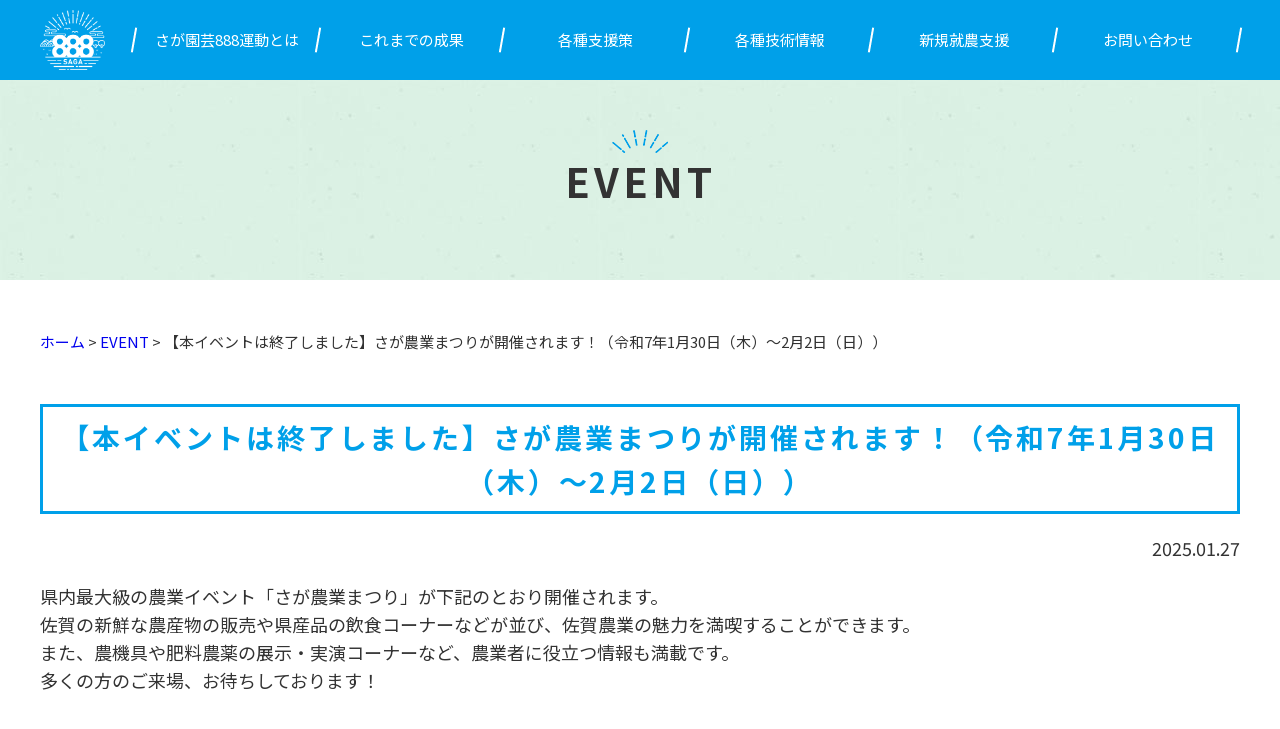

--- FILE ---
content_type: text/html; charset=UTF-8
request_url: https://saga888.jp/event/archives/9
body_size: 2985
content:
<!DOCTYPE html>
<html>
<head prefix=”og: http://ogp.me/ns#”>
<!-- Google Tag Manager -->
<script>(function(w,d,s,l,i){w[l]=w[l]||[];w[l].push({'gtm.start':
new Date().getTime(),event:'gtm.js'});var f=d.getElementsByTagName(s)[0],
j=d.createElement(s),dl=l!='dataLayer'?'&l='+l:'';j.async=true;j.src=
'https://www.googletagmanager.com/gtm.js?id='+i+dl;f.parentNode.insertBefore(j,f);
})(window,document,'script','dataLayer','GTM-5DP8DL2');</script>
<!-- End Google Tag Manager -->
<meta charset="utf-8">
<meta http-equiv="X-UA-Compatible" content="IE=edge">
<meta name="viewport" content="width=device-width,initial-scale=1.0,minimum-scale=1.0">
<meta name="format-detection" content="telephone=no">
<title>【本イベントは終了しました】さが農業まつりが開催されます！（令和7年1月30日（木）～2月2日（日））｜EVENT｜さが園芸888運動</title>
<meta name="description" content="EVENT｜"/>
<meta name="keywords" content="さが園芸888運動"/>
<meta property="og:locale" content="ja_JP">
<meta property="og:site_name" content="さが園芸888運動">
<meta property="og:type" content="article">
<meta property="og:title" content="【本イベントは終了しました】さが農業まつりが開催されます！（令和7年1月30日（木）～2月2日（日））｜さが園芸888運動">
<meta property="og:url" content="https://saga888.jp/event/archives/9">
<meta property="og:image" content="https://saga888.jp/img/common/ogp.png">
<link href="/favicon.ico" type="image/x-icon" rel="icon"/><link href="/favicon.ico" type="image/x-icon" rel="shortcut icon"/>
<link rel="preconnect" href="https://fonts.googleapis.com">
<link rel="preconnect" href="https://fonts.gstatic.com" crossorigin>
<link rel="stylesheet" href="https://fonts.googleapis.com/css2?family=Noto+Sans+JP:wght@400;500;700&family=Zen+Kaku+Gothic+New:wght@900&display=swap">
<link rel="stylesheet" href="/css/style.css">
<link rel="stylesheet" href="/css/page.css">
<script src="/js/jquery.min.js"></script>
<script src="/js/common.js?20240724"></script>

<meta name="generator" content="basercms"/><link href="https://saga888.jp/event/archives/9" rel="canonical"/></head>
<body>
<!-- Google Tag Manager (noscript) -->
<noscript><iframe src="https://www.googletagmanager.com/ns.html?id=GTM-5DP8DL2"
height="0" width="0" style="display:none;visibility:hidden"></iframe></noscript>
<!-- End Google Tag Manager (noscript) -->

  <header id="globalHeader">
    <strong class="logo"><a href="/"><img src="/img/common/logo.png" alt="さが園芸888運動"></a></strong>
  </header>
<main>
    <nav id="globalNavi">
    <ul class="body-wrap">
      <li><a href="/"><img src="/img/common/logo-nav.png" alt="ホーム" width="65"></a></li>
      <li><a href="/about/">さが園芸888運動とは</a></li>
      <li><a href="/achievement/">これまでの成果</a></li>
            <li><a href="/support/">各種支援策</a></li>
      <li><a href="/technical_info/">各種技術情報</a></li>
      <li><a href="/newfarmer/">新規就農支援</a></li>
      <li><a href="/contact/">お問い合わせ</a></li>
    </ul>
  </nav>
      <div id="title">
              <h1>EVENT</h1>
          </div>
    <div id="path">
      
<div class="bs-crumbs">
<a href="/">ホーム</a>&nbsp;&gt;&nbsp;<a href="/event/">EVENT</a>&nbsp;&gt;&nbsp;【本イベントは終了しました】さが農業まつりが開催されます！（令和7年1月30日（木）～2月2日（日））	</div>
    </div>
    <article>
              <section>
          <h2>【本イベントは終了しました】さが農業まつりが開催されます！（令和7年1月30日（木）～2月2日（日））</h2>

<article>
  <div class="meta">
    <span class="category"></span>
    <span class="date">2025.01.27</span>
  </div>
    <div id="post-detail"><p>県内最大級の農業イベント「さが農業まつり」が下記のとおり開催されます。<br />
佐賀の新鮮な農産物の販売や県産品の飲食コーナーなどが並び、佐賀農業の魅力を満喫することができます。<br />
また、農機具や肥料農薬の展示・実演コーナーなど、農業者に役立つ情報も満載です。<br />
多くの方のご来場、お待ちしております！</p>

<p style="text-align: center;">記</p>

<p>日時：令和7年1月30日（木）～2月2日（日）　9:00～16:00（2月2日は15時まで）<br />
場所：九州佐賀国際空港東特設会場（佐賀市川副町）<br />
主催：JAグループ佐賀<br />
詳細：<a class="file-link" href="/files/uploads/農業まつり冊子2025_F_5539_marked_1.pdf" target="_blank" title="こちら">こちら</a>を参照ください</p>
</div></article>
<div class="contents-navi">
  <a href="/event/archives/10" class="prev-link">≪ 前へ</a>  <a href="/event/archives/16" class="next-link">次へ ≫</a></div>

<style>
article .meta { display: flex; align-items: center; justify-content: flex-end; }
article .date {}
article .category { margin-right: 10px; width: 120px; background: #00a0e9; border-radius: 2px; color: #fff; text-align: center; display: inline-block; flex-shrink: 0; }
article .category a { color: #fff; }

@media screen and (max-width: 1024px) {
}

@media screen and (max-width: 767px) {
  article .table-wrapper { overflow: auto; }
  article .table-wrapper table { width: 1200px; }
}
</style>

<script>
$(function(){
  // table
  $('article table').each(function(){
    $(this).wrap('<div class="table-wrapper"></div>');
  });
});
</script>

<script src="/js/Autolinker.min.js"></script>
<script>
const target = document.getElementById('post-detail');
target.innerHTML = Autolinker.link(target.innerHTML, {
  className: 'autolink'
});
</script>        </section>
          </article>
  </main>
<footer id="globalFooter">
  <div class="footer-wrap circle">
    <div class="body-wrap">
      <img src="/img/common/logo-footer.png" alt="さが園芸888運動">
      <p>
        佐賀県　農林水産部　園芸農産課<br>
        〒840-8570  佐賀市城内1丁目1-59　TEL：0952-25-7114
      </p>
      <ul>
        <li><a href="/contact/">お問い合わせ</a></li>
        <li><a href="/privacy/">プライバシーポリシー</a></li>
        <li><a href="/policy/">サイトポリシー</a></li>
        <li><a href="/link/">リンク集</a></li>
      </ul>
      <a href="https://www.pref.saga.lg.jp/" target="_blank"><img src="/img/common/logo-saga.png" alt="佐賀県" width="180"></a>
      <p class="copyright">Copyright © 2026 Saga Prefecture. All Rights Reserved.</p>
    </div>
  </div>
</footer>
<div id="overlay"></div>
<a href="javascript:void(0);" id="sp">
  <span></span>
  <span></span>
  <span></span>
</a>

</body>
</html>

--- FILE ---
content_type: text/css
request_url: https://saga888.jp/css/style.css
body_size: 2406
content:
@charset "UTF-8";

* { margin: 0; padding: 0; box-sizing: border-box; }
html { font-size: 10px; }
body { color: #333; font-family: 'Noto Sans JP', メイリオ, Meiryo, 'ＭＳ ゴシック', 'Hiragino Kaku Gothic ProN', 'ヒラギノ角ゴ ProN W3', sans-serif; font-size: 1.5rem; line-height: 1.6; -webkit-text-size-adjust: 100%; }
img { border: 0; vertical-align: top; -ms-interpolation-mode: bicubic; }
a { outline: none; }
a:link { color: #; text-decoration: none; }
a:visited { color: #; text-decoration: none; }
a:hover { color: #; text-decoration: underline; transition: all 0.3s ease; }
a:hover img { opacity: 0.8; transition: all 0.3s ease; }
button { background: transparent; border: none; appearance: none; cursor: pointer; outline: none; }
.clearfix::after { content: ''; display: block; clear: both; }
.flex-box { display: flex; }

main{
	width: 100%;
  display: block;
	overflow: hidden;
}
.body-wrap{
	width: 1200px;
	margin: 0 auto;
}
section{
	padding: 80px 0;
}
.btn-more{
	margin: 30px auto 0;
	padding: 12px 0;
	width: 250px;
	display: block;
	font-size: 1.8rem;
	color: #fff;
	font-weight: 600;
	text-align: center;
	border-radius: 10vw;
	position: relative;
	transition: all .3s;
}
.btn-more::after{
	content: '';
	display: inline-block;
	width: 13px;
	height: 19px;
	background: url(/img/common/arrow-right.png) no-repeat center/contain;
	position: absolute;
	right: 30px;
	top: 50%;
	transform: translateY(-50%);
	transition: all .2s;
}
.btn-more.blue{
	background: #00a0e9;
}
.btn-more.green{
	background: #009844;
}
.btn-more:hover{
	text-decoration: none;
}
.btn-more.blue:hover{
	background: #45b5e9;
}
.btn-more.green:hover{
	background: #35a869;
}
.btn-more:hover::after{
	transform: translateY(-50%) translateX(2px);
}

.circle{
    position: relative;
    margin-top: 60px;
}
.circle::before{
    content: '';
    display: block;
    width: 100%;
    height: 160px;
    border-top-left-radius: 50%;
    border-top-right-radius: 50%;
    margin-left: -100px;
    margin-right: -100px;
    padding-left: 100px;
    padding-right: 100px;
    position: absolute;
    top: -60px;
    left: 0;
}

/*
table {
	width: 100%;
	border-collapse: collapse;
}
table th,table td { 
	padding: 15px 20px; 
  border: solid 1px #c9c9c9;
}
table th {
	width: 20%; 
	background: #eaf7ef; 
	font-weight: bold; 
	vertical-align: middle; 
}
*/

@media screen and (max-width: 1200px) {
	.body-wrap{
		width: 100%;
		padding: 0 20px;
	}
	section{
		padding: 50px 0;
	}
	.btn-more{
		width: 210px;
		font-size: 1.5rem;
	}
	.btn-more::after{
		width: 8px;
	}
}

@media screen and (max-width: 1024px) {
	main{
		margin-top: 60px !important;
	}
}
@media screen and (max-width: 768px) {
	/*
  table th,table td{
		display: block;
		width: 100%;
	}
  */
}



/* --------------------------------------------------
	globalHeader
-------------------------------------------------- */
#globalHeader{
	padding: 20px 0 0;
	position: absolute;
	top: 0;
	left: 50px;
	z-index: 100;
}

@media screen and (max-width: 1024px) {
	#globalHeader{
		padding: 6px 0;
		width: 100%;
		height: 60px;
		background: #00a0e9;
		text-align: center;
		position: fixed;
		top: 0;
		left: 0;
	}
	#globalHeader .logo{
		width: auto;
		max-height: 48px;
	}
	#globalHeader .logo img{
		width: auto;
		height: 100%;
		max-height: 50px;
	}
}

/* --------------------------------------------------
	globalNavi
-------------------------------------------------- */
#globalNavi{
	display: block;
	width: 100%;
	background: #00a0e9;
	transition: all 1s;
}
#globalNavi ul{
	height: 80px;
	display: flex;
	justify-content: space-between;
	align-items: center;
	list-style: none;
}
#globalNavi li{
	padding: 0 15px;
	width: 100%;
	text-align: center;
	position: relative;
}
#globalNavi li::after{
	content: '';
	display: inline-block;
	width: 2px;
	height: 25px;
	background: #fff;
	position: absolute;
	top: 50%;
	right: 0;
	transform: translateY(-50%) rotate(10deg);
}
#globalNavi li:first-child{
	width: auto;
	padding: 0 30px 0 0;
}
#globalNavi a{
	color: #fff;
}

/* fixed */
#globalNavi.fixed{
	position: fixed;
	top: -70px;
	z-index: 100;
	transform: translateY(70px);
	background-color: rgba(0,160,233,0.9);
}

@media screen and (max-width: 1024px) {
	#globalNavi{
		position: fixed;
		right: -300px;
		top: 0;
		width: 300px;
		height: 100vh;
		z-index: 999;
		opacity: 0;
		transition: all .3s;
	}
	#globalNavi ul{
		display: block;
		padding: 80px 20px;
	}
	#globalNavi li{
		margin: 30px auto;
		text-align: left;
	}
	#globalNavi li:first-child{
		text-align: center;
	}
	#globalNavi li::after{
		content: none;
	}
	body.on{
		overflow: hidden;
	}
	body.on #globalNavi{
		right: 0;
		opacity: 1;
	}
}


/* --------------------------------------------------
	オーバーレイ + スマートフォンメニュー
-------------------------------------------------- */

a#sp { display: none; }

@media screen and (max-width: 1024px) {
div#overlay { width: 100%; height: 0; background: rgba(255,255,255,0.9); position: fixed; top: 0; left: 0; opacity: 0; z-index: 101; transition: all .3s ease 0s; transform: translate3d(0,0,0);}
body.on div#overlay { height: 100%; opacity: 1; }

a#sp { width: 58px; height: 58px; color: #fff; font-size: 12px; text-align: center; text-decoration: none; line-height: 1; display: block; position: fixed; top: 0; right: 0; z-index: 1000; }
a#sp span { margin: 0 auto; width: 28px; height: 2px; background: #fff; display: block; position: absolute; left: 0; right: 0; transition: all 0.3s; border-radius: 10vw; }
a#sp span:nth-of-type(1) { top: 20px; }
a#sp span:nth-of-type(2) { top: 28px; }
a#sp span:nth-of-type(3) { top: 36px; }
body.on a#sp span:nth-of-type(1) { transform: translateY(8px) rotate(-45deg); }
body.on a#sp span:nth-of-type(2) { opacity: 0; }
body.on a#sp span:nth-of-type(3) { transform: translateY(-8px) rotate(45deg); }
}


/* --------------------------------------------------
	globalFooter
-------------------------------------------------- */
#globalFooter{
	margin-top: -60px;
	padding-top: 60px;
	color: #fff;
	overflow: hidden;
}
#globalFooter .footer-wrap{
	background: #00a0e9;
	margin-top: 0;
	padding-bottom: 10px;
}
#globalFooter .circle::before{
	background: #00a0e9;
}
#globalFooter .body-wrap{
	text-align: center;
	position: relative;
	z-index: 10;
}
#globalFooter .body-wrap p{
	margin: 15px 0 20px;
}
#globalFooter .body-wrap ul{
	padding-bottom: 40px;
	display: flex;
	justify-content: center;
	list-style: none;
}
#globalFooter .body-wrap li{
	margin: 0 20px;
	font-size: 1.5rem;
}
#globalFooter .body-wrap li::before{
	content: '';
	display: inline-block;
	width: 10px;
	height: 13px;
	background: url(/img/common/arrow-right.png) no-repeat center/contain;
	margin-right: 8px;
}
#globalFooter .body-wrap li a{
	color: #fff;
}
#globalFooter .body-wrap p.copyright{
	font-size: 1.5rem;
	margin-top: 25px;
}

@media screen and (max-width: 768px) {
	#globalFooter .body-wrap ul{
		flex-wrap: wrap;
	}
	#globalFooter .body-wrap li{
		margin: 0 0 10px;
		width: 50%;
		font-size: 1.3rem;
		text-align: left;
	}
	#globalFooter .body-wrap li::before{
		margin-right: 5px;
	}
}

/* --------------------------------------------------
	アニメーション
-------------------------------------------------- */
.fadeUp{
	transform: translateY(20px);
	opacity: 0;
	transition: all .8s;
}
.fadeUp.on{
	transform: translateY(0);
	opacity: 1;
}


/*追加*/

a.btn {display:inline-block;
background:#00A0E9;
padding:10px 20px;
color:white;
border-radius:10px;
text-decoration:none;}

.bs-pagination { margin: 50px 0; text-align: center; }

--- FILE ---
content_type: text/css
request_url: https://saga888.jp/css/page.css
body_size: 1028
content:
@charset "UTF-8";

#globalHeader { display: none; }
main { overflow: visible; }

.doc::before { content: ''; margin-right: 5px; width: 18px; height: 18px; background: url(/img/common/icon-doc.png) center no-repeat; background-size: contain; display: inline-block; }
.xls::before { content: ''; margin-right: 5px; width: 18px; height: 18px; background: url(/img/common/icon-xls.png) center no-repeat; background-size: contain; display: inline-block; }
.pdf::before { content: ''; margin-right: 5px; width: 18px; height: 18px; background: url(/img/common/icon-pdf.png) center no-repeat; background-size: contain; display: inline-block; }
.blank::after { content: ''; margin-left: 5px; width: 18px; height: 18px; background: url(/img/common/icon-blank.png) center no-repeat; background-size: contain; display: inline-block; }

@media screen and (max-width: 1024px) {
  #globalHeader { display: block; }
}

@media screen and (max-width: 767px) {
}


/* --------------------------------------------------
	タイトル
-------------------------------------------------- */

#title { height: 200px; background: url(/img/home/bg-gr.jpg); display: flex; align-items: center; justify-content: center; }
#title h1 { margin-bottom: 30px;   font-size: 4rem; letter-spacing: 0.1em; line-height: 1; display: flex; flex-direction: column; justify-content: center; align-items: center; position: relative; }
#title h1::before { content: ''; margin-bottom: 8px; width: 56px; height: 23px; background: url(/img/home/title.png) no-repeat center/cover; display: block; }

@media screen and (max-width: 1024px) {
}

@media screen and (max-width: 767px) {
  #title { height: 150px; }
  #title h1 { font-size: 3rem; }
}


/* --------------------------------------------------
	パンくず
-------------------------------------------------- */

#path { margin: 50px auto; width: 1200px; }

@media screen and (max-width: 1024px) {
  #path { margin: 40px 0; padding: 0 20px; width: 100%; }
}

@media screen and (max-width: 767px) {
  #path { margin: 30px 0; padding: 0 10px; }
}


/* --------------------------------------------------
	コンテンツ
-------------------------------------------------- */

article { margin: 0 auto 150px; width: 1200px; font-size: 1.8rem; }
section { margin-bottom: 80px; padding: 0; }
section h2 { margin-top:50px;margin-bottom: 20px; padding: 8px 10px; border: solid 3px #00a0e9; color: #00a0e9; font-size: 2.8rem; letter-spacing: 0.1em; text-align: center;   }
section h3 { margin: 30px 0; padding: 0 5px 8px; border-bottom: solid 2px #00a0e9; color: #00a0e9; font-size: 2.4rem; font-weight: 500; }
section p { margin: 2rem 0; }
section ul, section ol { margin: 2rem 0 2rem 2.4rem; }
section img { max-width: 100%; }
section p strong, section li strong { background:linear-gradient(transparent 50%, #ff6 50%); }


section table { margin: 2rem 0; width: 100%; border-collapse: collapse; }
section th, section td { padding: 15px 20px; border: solid 1px #c9c9c9; }
section th { background: #eaf7ef; }
section td {}


.meta { text-align: right; }
.eye-catch { margin: 2rem 0; text-align: center; }
.contents-navi { text-align: center; }
.contents-navi a { margin: 0 1em; }

@media screen and (max-width: 1024px) {
  article { padding: 0 20px; width: 100%; font-size: 1.7rem; }
  section h2 { font-size:; }
}

@media screen and (max-width: 767px) {
  article { padding: 0 10px; font-size: 1.6rem; }
  section h2 { font-size: 2rem; }
  section h3 { font-size: 1.8rem; }
}

/* --------------------------------------------------
	自動リンク
-------------------------------------------------- */

.autolink-phone { color: #333; pointer-events: none; }

@media screen and (max-width: 767px) {
  .autolink-phone { color: revert; pointer-events: auto; }
}


--- FILE ---
content_type: application/javascript
request_url: https://saga888.jp/js/common.js?20240724
body_size: 841
content:
$(window).scroll(function () {
	if ($(this).scrollTop() > 100) {
		$('a#pagetop').fadeIn();
	} else {
		$('a#pagetop').fadeOut();
	}
});
$(function(){
	$('a[href^="#"],area[href^="#"]').click(function(){
		var Hash = $(this.hash);
		var HashOffset = $(Hash).offset().top;
		$('html,body').animate({
			scrollTop: HashOffset
		}, 1000);
		return false;
	});
	
	$('a#sp').click(function(){
		$('body').toggleClass('on');
	});
	$('div#overlay').click(function(){
		$('body').removeClass('on');
	});
  
  $('html,body').animate({
    scrollTop: 0
  });
});

$(function(){
  $('article a').each(function(){
    if ($(this).attr('href').match('.doc')) {
      $(this).addClass('doc');
    } else if ($(this).attr('href').match('.xls')) {
      $(this).addClass('xls');
    } else if ($(this).attr('href').match('.pdf')) {
      $(this).addClass('pdf');
    }
    if ($(this).attr('target').match('_blank')) {
      $(this).addClass('blank');
    }
  });
});


--- FILE ---
content_type: application/javascript
request_url: https://saga888.jp/js/Autolinker.min.js
body_size: 20924
content:
/*!
 * Autolinker.js
 * v4.0.0
 *
 * Copyright(c) 2022 Gregory Jacobs <greg@greg-jacobs.com>
 * MIT License
 *
 * https://github.com/gregjacobs/Autolinker.js
 */
!function(t,e){"object"==typeof exports&&"undefined"!=typeof module?module.exports=e():"function"==typeof define&&define.amd?define(e):(t="undefined"!=typeof globalThis?globalThis:t||self).Autolinker=e()}(this,(function(){"use strict";function t(t){return"boolean"==typeof t}function e(t,e){for(var u=t.length-1;u>=0;u--)t[u]===e&&t.splice(u,1)}function u(t,e){for(var u=t.length-1;u>=0;u--)!0===e(t[u])&&t.splice(u,1)}function n(t){throw new Error("Unhandled case for value: '".concat(t,"'"))}var a=/[A-Za-z]/,r=/[\d]/,s=/\s/,i=/['"]/,o=/[\x00-\x1F\x7F]/,c=/A-Za-z\xAA\xB5\xBA\xC0-\xD6\xD8-\xF6\xF8-\u02C1\u02C6-\u02D1\u02E0-\u02E4\u02EC\u02EE\u0370-\u0374\u0376\u0377\u037A-\u037D\u037F\u0386\u0388-\u038A\u038C\u038E-\u03A1\u03A3-\u03F5\u03F7-\u0481\u048A-\u052F\u0531-\u0556\u0559\u0561-\u0587\u05D0-\u05EA\u05F0-\u05F2\u0620-\u064A\u066E\u066F\u0671-\u06D3\u06D5\u06E5\u06E6\u06EE\u06EF\u06FA-\u06FC\u06FF\u0710\u0712-\u072F\u074D-\u07A5\u07B1\u07CA-\u07EA\u07F4\u07F5\u07FA\u0800-\u0815\u081A\u0824\u0828\u0840-\u0858\u08A0-\u08B4\u08B6-\u08BD\u0904-\u0939\u093D\u0950\u0958-\u0961\u0971-\u0980\u0985-\u098C\u098F\u0990\u0993-\u09A8\u09AA-\u09B0\u09B2\u09B6-\u09B9\u09BD\u09CE\u09DC\u09DD\u09DF-\u09E1\u09F0\u09F1\u0A05-\u0A0A\u0A0F\u0A10\u0A13-\u0A28\u0A2A-\u0A30\u0A32\u0A33\u0A35\u0A36\u0A38\u0A39\u0A59-\u0A5C\u0A5E\u0A72-\u0A74\u0A85-\u0A8D\u0A8F-\u0A91\u0A93-\u0AA8\u0AAA-\u0AB0\u0AB2\u0AB3\u0AB5-\u0AB9\u0ABD\u0AD0\u0AE0\u0AE1\u0AF9\u0B05-\u0B0C\u0B0F\u0B10\u0B13-\u0B28\u0B2A-\u0B30\u0B32\u0B33\u0B35-\u0B39\u0B3D\u0B5C\u0B5D\u0B5F-\u0B61\u0B71\u0B83\u0B85-\u0B8A\u0B8E-\u0B90\u0B92-\u0B95\u0B99\u0B9A\u0B9C\u0B9E\u0B9F\u0BA3\u0BA4\u0BA8-\u0BAA\u0BAE-\u0BB9\u0BD0\u0C05-\u0C0C\u0C0E-\u0C10\u0C12-\u0C28\u0C2A-\u0C39\u0C3D\u0C58-\u0C5A\u0C60\u0C61\u0C80\u0C85-\u0C8C\u0C8E-\u0C90\u0C92-\u0CA8\u0CAA-\u0CB3\u0CB5-\u0CB9\u0CBD\u0CDE\u0CE0\u0CE1\u0CF1\u0CF2\u0D05-\u0D0C\u0D0E-\u0D10\u0D12-\u0D3A\u0D3D\u0D4E\u0D54-\u0D56\u0D5F-\u0D61\u0D7A-\u0D7F\u0D85-\u0D96\u0D9A-\u0DB1\u0DB3-\u0DBB\u0DBD\u0DC0-\u0DC6\u0E01-\u0E30\u0E32\u0E33\u0E40-\u0E46\u0E81\u0E82\u0E84\u0E87\u0E88\u0E8A\u0E8D\u0E94-\u0E97\u0E99-\u0E9F\u0EA1-\u0EA3\u0EA5\u0EA7\u0EAA\u0EAB\u0EAD-\u0EB0\u0EB2\u0EB3\u0EBD\u0EC0-\u0EC4\u0EC6\u0EDC-\u0EDF\u0F00\u0F40-\u0F47\u0F49-\u0F6C\u0F88-\u0F8C\u1000-\u102A\u103F\u1050-\u1055\u105A-\u105D\u1061\u1065\u1066\u106E-\u1070\u1075-\u1081\u108E\u10A0-\u10C5\u10C7\u10CD\u10D0-\u10FA\u10FC-\u1248\u124A-\u124D\u1250-\u1256\u1258\u125A-\u125D\u1260-\u1288\u128A-\u128D\u1290-\u12B0\u12B2-\u12B5\u12B8-\u12BE\u12C0\u12C2-\u12C5\u12C8-\u12D6\u12D8-\u1310\u1312-\u1315\u1318-\u135A\u1380-\u138F\u13A0-\u13F5\u13F8-\u13FD\u1401-\u166C\u166F-\u167F\u1681-\u169A\u16A0-\u16EA\u16F1-\u16F8\u1700-\u170C\u170E-\u1711\u1720-\u1731\u1740-\u1751\u1760-\u176C\u176E-\u1770\u1780-\u17B3\u17D7\u17DC\u1820-\u1877\u1880-\u1884\u1887-\u18A8\u18AA\u18B0-\u18F5\u1900-\u191E\u1950-\u196D\u1970-\u1974\u1980-\u19AB\u19B0-\u19C9\u1A00-\u1A16\u1A20-\u1A54\u1AA7\u1B05-\u1B33\u1B45-\u1B4B\u1B83-\u1BA0\u1BAE\u1BAF\u1BBA-\u1BE5\u1C00-\u1C23\u1C4D-\u1C4F\u1C5A-\u1C7D\u1C80-\u1C88\u1CE9-\u1CEC\u1CEE-\u1CF1\u1CF5\u1CF6\u1D00-\u1DBF\u1E00-\u1F15\u1F18-\u1F1D\u1F20-\u1F45\u1F48-\u1F4D\u1F50-\u1F57\u1F59\u1F5B\u1F5D\u1F5F-\u1F7D\u1F80-\u1FB4\u1FB6-\u1FBC\u1FBE\u1FC2-\u1FC4\u1FC6-\u1FCC\u1FD0-\u1FD3\u1FD6-\u1FDB\u1FE0-\u1FEC\u1FF2-\u1FF4\u1FF6-\u1FFC\u2071\u207F\u2090-\u209C\u2102\u2107\u210A-\u2113\u2115\u2119-\u211D\u2124\u2126\u2128\u212A-\u212D\u212F-\u2139\u213C-\u213F\u2145-\u2149\u214E\u2183\u2184\u2C00-\u2C2E\u2C30-\u2C5E\u2C60-\u2CE4\u2CEB-\u2CEE\u2CF2\u2CF3\u2D00-\u2D25\u2D27\u2D2D\u2D30-\u2D67\u2D6F\u2D80-\u2D96\u2DA0-\u2DA6\u2DA8-\u2DAE\u2DB0-\u2DB6\u2DB8-\u2DBE\u2DC0-\u2DC6\u2DC8-\u2DCE\u2DD0-\u2DD6\u2DD8-\u2DDE\u2E2F\u3005\u3006\u3031-\u3035\u303B\u303C\u3041-\u3096\u309D-\u309F\u30A1-\u30FA\u30FC-\u30FF\u3105-\u312D\u3131-\u318E\u31A0-\u31BA\u31F0-\u31FF\u3400-\u4DB5\u4E00-\u9FD5\uA000-\uA48C\uA4D0-\uA4FD\uA500-\uA60C\uA610-\uA61F\uA62A\uA62B\uA640-\uA66E\uA67F-\uA69D\uA6A0-\uA6E5\uA717-\uA71F\uA722-\uA788\uA78B-\uA7AE\uA7B0-\uA7B7\uA7F7-\uA801\uA803-\uA805\uA807-\uA80A\uA80C-\uA822\uA840-\uA873\uA882-\uA8B3\uA8F2-\uA8F7\uA8FB\uA8FD\uA90A-\uA925\uA930-\uA946\uA960-\uA97C\uA984-\uA9B2\uA9CF\uA9E0-\uA9E4\uA9E6-\uA9EF\uA9FA-\uA9FE\uAA00-\uAA28\uAA40-\uAA42\uAA44-\uAA4B\uAA60-\uAA76\uAA7A\uAA7E-\uAAAF\uAAB1\uAAB5\uAAB6\uAAB9-\uAABD\uAAC0\uAAC2\uAADB-\uAADD\uAAE0-\uAAEA\uAAF2-\uAAF4\uAB01-\uAB06\uAB09-\uAB0E\uAB11-\uAB16\uAB20-\uAB26\uAB28-\uAB2E\uAB30-\uAB5A\uAB5C-\uAB65\uAB70-\uABE2\uAC00-\uD7A3\uD7B0-\uD7C6\uD7CB-\uD7FB\uF900-\uFA6D\uFA70-\uFAD9\uFB00-\uFB06\uFB13-\uFB17\uFB1D\uFB1F-\uFB28\uFB2A-\uFB36\uFB38-\uFB3C\uFB3E\uFB40\uFB41\uFB43\uFB44\uFB46-\uFBB1\uFBD3-\uFD3D\uFD50-\uFD8F\uFD92-\uFDC7\uFDF0-\uFDFB\uFE70-\uFE74\uFE76-\uFEFC\uFF21-\uFF3A\uFF41-\uFF5A\uFF66-\uFFBE\uFFC2-\uFFC7\uFFCA-\uFFCF\uFFD2-\uFFD7\uFFDA-\uFFDC/.source+/\u2700-\u27bf\udde6-\uddff\ud800-\udbff\udc00-\udfff\ufe0e\ufe0f\u0300-\u036f\ufe20-\ufe23\u20d0-\u20f0\ud83c\udffb-\udfff\u200d\u3299\u3297\u303d\u3030\u24c2\ud83c\udd70-\udd71\udd7e-\udd7f\udd8e\udd91-\udd9a\udde6-\uddff\ude01-\ude02\ude1a\ude2f\ude32-\ude3a\ude50-\ude51\u203c\u2049\u25aa-\u25ab\u25b6\u25c0\u25fb-\u25fe\u00a9\u00ae\u2122\u2139\udc04\u2600-\u26FF\u2b05\u2b06\u2b07\u2b1b\u2b1c\u2b50\u2b55\u231a\u231b\u2328\u23cf\u23e9-\u23f3\u23f8-\u23fa\udccf\u2935\u2934\u2190-\u21ff/.source+/\u0300-\u036F\u0483-\u0489\u0591-\u05BD\u05BF\u05C1\u05C2\u05C4\u05C5\u05C7\u0610-\u061A\u064B-\u065F\u0670\u06D6-\u06DC\u06DF-\u06E4\u06E7\u06E8\u06EA-\u06ED\u0711\u0730-\u074A\u07A6-\u07B0\u07EB-\u07F3\u0816-\u0819\u081B-\u0823\u0825-\u0827\u0829-\u082D\u0859-\u085B\u08D4-\u08E1\u08E3-\u0903\u093A-\u093C\u093E-\u094F\u0951-\u0957\u0962\u0963\u0981-\u0983\u09BC\u09BE-\u09C4\u09C7\u09C8\u09CB-\u09CD\u09D7\u09E2\u09E3\u0A01-\u0A03\u0A3C\u0A3E-\u0A42\u0A47\u0A48\u0A4B-\u0A4D\u0A51\u0A70\u0A71\u0A75\u0A81-\u0A83\u0ABC\u0ABE-\u0AC5\u0AC7-\u0AC9\u0ACB-\u0ACD\u0AE2\u0AE3\u0B01-\u0B03\u0B3C\u0B3E-\u0B44\u0B47\u0B48\u0B4B-\u0B4D\u0B56\u0B57\u0B62\u0B63\u0B82\u0BBE-\u0BC2\u0BC6-\u0BC8\u0BCA-\u0BCD\u0BD7\u0C00-\u0C03\u0C3E-\u0C44\u0C46-\u0C48\u0C4A-\u0C4D\u0C55\u0C56\u0C62\u0C63\u0C81-\u0C83\u0CBC\u0CBE-\u0CC4\u0CC6-\u0CC8\u0CCA-\u0CCD\u0CD5\u0CD6\u0CE2\u0CE3\u0D01-\u0D03\u0D3E-\u0D44\u0D46-\u0D48\u0D4A-\u0D4D\u0D57\u0D62\u0D63\u0D82\u0D83\u0DCA\u0DCF-\u0DD4\u0DD6\u0DD8-\u0DDF\u0DF2\u0DF3\u0E31\u0E34-\u0E3A\u0E47-\u0E4E\u0EB1\u0EB4-\u0EB9\u0EBB\u0EBC\u0EC8-\u0ECD\u0F18\u0F19\u0F35\u0F37\u0F39\u0F3E\u0F3F\u0F71-\u0F84\u0F86\u0F87\u0F8D-\u0F97\u0F99-\u0FBC\u0FC6\u102B-\u103E\u1056-\u1059\u105E-\u1060\u1062-\u1064\u1067-\u106D\u1071-\u1074\u1082-\u108D\u108F\u109A-\u109D\u135D-\u135F\u1712-\u1714\u1732-\u1734\u1752\u1753\u1772\u1773\u17B4-\u17D3\u17DD\u180B-\u180D\u1885\u1886\u18A9\u1920-\u192B\u1930-\u193B\u1A17-\u1A1B\u1A55-\u1A5E\u1A60-\u1A7C\u1A7F\u1AB0-\u1ABE\u1B00-\u1B04\u1B34-\u1B44\u1B6B-\u1B73\u1B80-\u1B82\u1BA1-\u1BAD\u1BE6-\u1BF3\u1C24-\u1C37\u1CD0-\u1CD2\u1CD4-\u1CE8\u1CED\u1CF2-\u1CF4\u1CF8\u1CF9\u1DC0-\u1DF5\u1DFB-\u1DFF\u20D0-\u20F0\u2CEF-\u2CF1\u2D7F\u2DE0-\u2DFF\u302A-\u302F\u3099\u309A\uA66F-\uA672\uA674-\uA67D\uA69E\uA69F\uA6F0\uA6F1\uA802\uA806\uA80B\uA823-\uA827\uA880\uA881\uA8B4-\uA8C5\uA8E0-\uA8F1\uA926-\uA92D\uA947-\uA953\uA980-\uA983\uA9B3-\uA9C0\uA9E5\uAA29-\uAA36\uAA43\uAA4C\uAA4D\uAA7B-\uAA7D\uAAB0\uAAB2-\uAAB4\uAAB7\uAAB8\uAABE\uAABF\uAAC1\uAAEB-\uAAEF\uAAF5\uAAF6\uABE3-\uABEA\uABEC\uABED\uFB1E\uFE00-\uFE0F\uFE20-\uFE2F/.source+/0-9\u0660-\u0669\u06F0-\u06F9\u07C0-\u07C9\u0966-\u096F\u09E6-\u09EF\u0A66-\u0A6F\u0AE6-\u0AEF\u0B66-\u0B6F\u0BE6-\u0BEF\u0C66-\u0C6F\u0CE6-\u0CEF\u0D66-\u0D6F\u0DE6-\u0DEF\u0E50-\u0E59\u0ED0-\u0ED9\u0F20-\u0F29\u1040-\u1049\u1090-\u1099\u17E0-\u17E9\u1810-\u1819\u1946-\u194F\u19D0-\u19D9\u1A80-\u1A89\u1A90-\u1A99\u1B50-\u1B59\u1BB0-\u1BB9\u1C40-\u1C49\u1C50-\u1C59\uA620-\uA629\uA8D0-\uA8D9\uA900-\uA909\uA9D0-\uA9D9\uA9F0-\uA9F9\uAA50-\uAA59\uABF0-\uABF9\uFF10-\uFF19/.source,h=new RegExp("[".concat(c,"]")),l=function(){function t(t){void 0===t&&(t={}),this.tagName="",this.attrs={},this.innerHTML="",this.tagName=t.tagName||"",this.attrs=t.attrs||{},this.innerHTML=t.innerHtml||t.innerHTML||""}return t.prototype.setTagName=function(t){return this.tagName=t,this},t.prototype.getTagName=function(){return this.tagName||""},t.prototype.setAttr=function(t,e){return this.getAttrs()[t]=e,this},t.prototype.getAttr=function(t){return this.getAttrs()[t]},t.prototype.setAttrs=function(t){return Object.assign(this.getAttrs(),t),this},t.prototype.getAttrs=function(){return this.attrs||(this.attrs={})},t.prototype.setClass=function(t){return this.setAttr("class",t)},t.prototype.addClass=function(t){for(var e,u=this.getClass(),n=u?u.split(s):[],a=t.split(s);e=a.shift();)-1===n.indexOf(e)&&n.push(e);return this.getAttrs().class=n.join(" "),this},t.prototype.removeClass=function(t){for(var e,u=this.getClass(),n=u?u.split(s):[],a=t.split(s);n.length&&(e=a.shift());){var r=n.indexOf(e);-1!==r&&n.splice(r,1)}return this.getAttrs().class=n.join(" "),this},t.prototype.getClass=function(){return this.getAttrs().class||""},t.prototype.hasClass=function(t){return-1!==(" "+this.getClass()+" ").indexOf(" "+t+" ")},t.prototype.setInnerHTML=function(t){return this.innerHTML=t,this},t.prototype.setInnerHtml=function(t){return this.setInnerHTML(t)},t.prototype.getInnerHTML=function(){return this.innerHTML||""},t.prototype.getInnerHtml=function(){return this.getInnerHTML()},t.prototype.toAnchorString=function(){var t=this.getTagName(),e=this.buildAttrsStr();return["<",t,e=e?" "+e:"",">",this.getInnerHtml(),"</",t,">"].join("")},t.prototype.buildAttrsStr=function(){if(!this.attrs)return"";var t=this.getAttrs(),e=[];for(var u in t)t.hasOwnProperty(u)&&e.push(u+'="'+t[u]+'"');return e.join(" ")},t}();var p=function(){function t(t){void 0===t&&(t={}),this.newWindow=!1,this.truncate={},this.className="",this.newWindow=t.newWindow||!1,this.truncate=t.truncate||{},this.className=t.className||""}return t.prototype.build=function(t){return new l({tagName:"a",attrs:this.createAttrs(t),innerHtml:this.processAnchorText(t.getAnchorText())})},t.prototype.createAttrs=function(t){var e={href:t.getAnchorHref()},u=this.createCssClass(t);return u&&(e.class=u),this.newWindow&&(e.target="_blank",e.rel="noopener noreferrer"),this.truncate&&this.truncate.length&&this.truncate.length<t.getAnchorText().length&&(e.title=t.getAnchorHref()),e},t.prototype.createCssClass=function(t){var e=this.className;if(e){for(var u=[e],n=t.getCssClassSuffixes(),a=0,r=n.length;a<r;a++)u.push(e+"-"+n[a]);return u.join(" ")}return""},t.prototype.processAnchorText=function(t){return t=this.doTruncate(t)},t.prototype.doTruncate=function(t){var e=this.truncate;if(!e||!e.length)return t;var u=e.length,n=e.location;return"smart"===n?function(t,e,u){var n,a;null==u?(u="&hellip;",a=3,n=8):(a=u.length,n=u.length);var r=function(t){var e="";return t.scheme&&t.host&&(e+=t.scheme+"://"),t.host&&(e+=t.host),t.path&&(e+="/"+t.path),t.query&&(e+="?"+t.query),t.fragment&&(e+="#"+t.fragment),e},s=function(t,e){var n=e/2,a=Math.ceil(n),r=-1*Math.floor(n),s="";return r<0&&(s=t.substr(r)),t.substr(0,a)+u+s};if(t.length<=e)return t;var i=e-a,o=function(t){var e={},u=t,n=u.match(/^([a-z]+):\/\//i);return n&&(e.scheme=n[1],u=u.substr(n[0].length)),(n=u.match(/^(.*?)(?=(\?|#|\/|$))/i))&&(e.host=n[1],u=u.substr(n[0].length)),(n=u.match(/^\/(.*?)(?=(\?|#|$))/i))&&(e.path=n[1],u=u.substr(n[0].length)),(n=u.match(/^\?(.*?)(?=(#|$))/i))&&(e.query=n[1],u=u.substr(n[0].length)),(n=u.match(/^#(.*?)$/i))&&(e.fragment=n[1]),e}(t);if(o.query){var c=o.query.match(/^(.*?)(?=(\?|\#))(.*?)$/i);c&&(o.query=o.query.substr(0,c[1].length),t=r(o))}if(t.length<=e)return t;if(o.host&&(o.host=o.host.replace(/^www\./,""),t=r(o)),t.length<=e)return t;var h="";if(o.host&&(h+=o.host),h.length>=i)return o.host.length==e?(o.host.substr(0,e-a)+u).substr(0,i+n):s(h,i).substr(0,i+n);var l="";if(o.path&&(l+="/"+o.path),o.query&&(l+="?"+o.query),l){if((h+l).length>=i)return(h+l).length==e?(h+l).substr(0,e):(h+s(l,i-h.length)).substr(0,i+n);h+=l}if(o.fragment){var p="#"+o.fragment;if((h+p).length>=i)return(h+p).length==e?(h+p).substr(0,e):(h+s(p,i-h.length)).substr(0,i+n);h+=p}if(o.scheme&&o.host){var f=o.scheme+"://";if((h+f).length<i)return(f+h).substr(0,e)}if(h.length<=e)return h;var g="";return i>0&&(g=h.substr(-1*Math.floor(i/2))),(h.substr(0,Math.ceil(i/2))+u+g).substr(0,i+n)}(t,u):"middle"===n?function(t,e,u){if(t.length<=e)return t;var n,a;null==u?(u="&hellip;",n=8,a=3):(n=u.length,a=u.length);var r=e-a,s="";return r>0&&(s=t.substr(-1*Math.floor(r/2))),(t.substr(0,Math.ceil(r/2))+u+s).substr(0,r+n)}(t,u):function(t,e,u){return function(t,e,u){var n;return t.length>e&&(null==u?(u="&hellip;",n=3):n=u.length,t=t.substring(0,e-n)+u),t}(t,e,u)}(t,u)},t}(),f=function(t,e){return f=Object.setPrototypeOf||{__proto__:[]}instanceof Array&&function(t,e){t.__proto__=e}||function(t,e){for(var u in e)Object.prototype.hasOwnProperty.call(e,u)&&(t[u]=e[u])},f(t,e)};
/*! *****************************************************************************
    Copyright (c) Microsoft Corporation.

    Permission to use, copy, modify, and/or distribute this software for any
    purpose with or without fee is hereby granted.

    THE SOFTWARE IS PROVIDED "AS IS" AND THE AUTHOR DISCLAIMS ALL WARRANTIES WITH
    REGARD TO THIS SOFTWARE INCLUDING ALL IMPLIED WARRANTIES OF MERCHANTABILITY
    AND FITNESS. IN NO EVENT SHALL THE AUTHOR BE LIABLE FOR ANY SPECIAL, DIRECT,
    INDIRECT, OR CONSEQUENTIAL DAMAGES OR ANY DAMAGES WHATSOEVER RESULTING FROM
    LOSS OF USE, DATA OR PROFITS, WHETHER IN AN ACTION OF CONTRACT, NEGLIGENCE OR
    OTHER TORTIOUS ACTION, ARISING OUT OF OR IN CONNECTION WITH THE USE OR
    PERFORMANCE OF THIS SOFTWARE.
    ***************************************************************************** */function g(t,e){if("function"!=typeof e&&null!==e)throw new TypeError("Class extends value "+String(e)+" is not a constructor or null");function u(){this.constructor=t}f(t,e),t.prototype=null===e?Object.create(e):(u.prototype=e.prototype,new u)}var d=function(){return d=Object.assign||function(t){for(var e,u=1,n=arguments.length;u<n;u++)for(var a in e=arguments[u])Object.prototype.hasOwnProperty.call(e,a)&&(t[a]=e[a]);return t},d.apply(this,arguments)},m=function(){function t(t){this._=null,this.matchedText="",this.offset=0,this.tagBuilder=t.tagBuilder,this.matchedText=t.matchedText,this.offset=t.offset}return t.prototype.getMatchedText=function(){return this.matchedText},t.prototype.setOffset=function(t){this.offset=t},t.prototype.getOffset=function(){return this.offset},t.prototype.getCssClassSuffixes=function(){return[this.type]},t.prototype.buildTag=function(){return this.tagBuilder.build(this)},t}(),A=new RegExp("^(?:xn--vermgensberatung-pwb|xn--vermgensberater-ctb|xn--clchc0ea0b2g2a9gcd|xn--w4r85el8fhu5dnra|northwesternmutual|travelersinsurance|vermögensberatung|xn--5su34j936bgsg|xn--bck1b9a5dre4c|xn--mgbah1a3hjkrd|xn--mgbai9azgqp6j|xn--mgberp4a5d4ar|xn--xkc2dl3a5ee0h|vermögensberater|xn--fzys8d69uvgm|xn--mgba7c0bbn0a|xn--mgbcpq6gpa1a|xn--xkc2al3hye2a|americanexpress|kerryproperties|sandvikcoromant|xn--i1b6b1a6a2e|xn--kcrx77d1x4a|xn--lgbbat1ad8j|xn--mgba3a4f16a|xn--mgbaakc7dvf|xn--mgbc0a9azcg|xn--nqv7fs00ema|americanfamily|bananarepublic|cancerresearch|cookingchannel|kerrylogistics|weatherchannel|xn--54b7fta0cc|xn--6qq986b3xl|xn--80aqecdr1a|xn--b4w605ferd|xn--fiq228c5hs|xn--h2breg3eve|xn--jlq480n2rg|xn--jlq61u9w7b|xn--mgba3a3ejt|xn--mgbaam7a8h|xn--mgbayh7gpa|xn--mgbbh1a71e|xn--mgbca7dzdo|xn--mgbi4ecexp|xn--mgbx4cd0ab|xn--rvc1e0am3e|international|lifeinsurance|travelchannel|wolterskluwer|xn--cckwcxetd|xn--eckvdtc9d|xn--fpcrj9c3d|xn--fzc2c9e2c|xn--h2brj9c8c|xn--tiq49xqyj|xn--yfro4i67o|xn--ygbi2ammx|construction|lplfinancial|scholarships|versicherung|xn--3e0b707e|xn--45br5cyl|xn--4dbrk0ce|xn--80adxhks|xn--80asehdb|xn--8y0a063a|xn--gckr3f0f|xn--mgb9awbf|xn--mgbab2bd|xn--mgbgu82a|xn--mgbpl2fh|xn--mgbt3dhd|xn--mk1bu44c|xn--ngbc5azd|xn--ngbe9e0a|xn--ogbpf8fl|xn--qcka1pmc|accountants|barclaycard|blackfriday|blockbuster|bridgestone|calvinklein|contractors|creditunion|engineering|enterprises|foodnetwork|investments|kerryhotels|lamborghini|motorcycles|olayangroup|photography|playstation|productions|progressive|redumbrella|williamhill|xn--11b4c3d|xn--1ck2e1b|xn--1qqw23a|xn--2scrj9c|xn--3bst00m|xn--3ds443g|xn--3hcrj9c|xn--42c2d9a|xn--45brj9c|xn--55qw42g|xn--6frz82g|xn--80ao21a|xn--9krt00a|xn--cck2b3b|xn--czr694b|xn--d1acj3b|xn--efvy88h|xn--fct429k|xn--fjq720a|xn--flw351e|xn--g2xx48c|xn--gecrj9c|xn--gk3at1e|xn--h2brj9c|xn--hxt814e|xn--imr513n|xn--j6w193g|xn--jvr189m|xn--kprw13d|xn--kpry57d|xn--mgbbh1a|xn--mgbtx2b|xn--mix891f|xn--nyqy26a|xn--otu796d|xn--pgbs0dh|xn--q9jyb4c|xn--rhqv96g|xn--rovu88b|xn--s9brj9c|xn--ses554g|xn--t60b56a|xn--vuq861b|xn--w4rs40l|xn--xhq521b|xn--zfr164b|சிங்கப்பூர்|accountant|apartments|associates|basketball|bnpparibas|boehringer|capitalone|consulting|creditcard|cuisinella|eurovision|extraspace|foundation|healthcare|immobilien|industries|management|mitsubishi|nextdirect|properties|protection|prudential|realestate|republican|restaurant|schaeffler|tatamotors|technology|university|vlaanderen|volkswagen|xn--30rr7y|xn--3pxu8k|xn--45q11c|xn--4gbrim|xn--55qx5d|xn--5tzm5g|xn--80aswg|xn--90a3ac|xn--9dbq2a|xn--9et52u|xn--c2br7g|xn--cg4bki|xn--czrs0t|xn--czru2d|xn--fiq64b|xn--fiqs8s|xn--fiqz9s|xn--io0a7i|xn--kput3i|xn--mxtq1m|xn--o3cw4h|xn--pssy2u|xn--q7ce6a|xn--unup4y|xn--wgbh1c|xn--wgbl6a|xn--y9a3aq|accenture|alfaromeo|allfinanz|amsterdam|analytics|aquarelle|barcelona|bloomberg|christmas|community|directory|education|equipment|fairwinds|financial|firestone|fresenius|frontdoor|furniture|goldpoint|hisamitsu|homedepot|homegoods|homesense|institute|insurance|kuokgroup|lancaster|landrover|lifestyle|marketing|marshalls|melbourne|microsoft|panasonic|passagens|pramerica|richardli|shangrila|solutions|statebank|statefarm|stockholm|travelers|vacations|xn--90ais|xn--c1avg|xn--d1alf|xn--e1a4c|xn--fhbei|xn--j1aef|xn--j1amh|xn--l1acc|xn--ngbrx|xn--nqv7f|xn--p1acf|xn--qxa6a|xn--tckwe|xn--vhquv|yodobashi|موريتانيا|abudhabi|airforce|allstate|attorney|barclays|barefoot|bargains|baseball|boutique|bradesco|broadway|brussels|builders|business|capetown|catering|catholic|cipriani|cityeats|cleaning|clinique|clothing|commbank|computer|delivery|deloitte|democrat|diamonds|discount|discover|download|engineer|ericsson|etisalat|exchange|feedback|fidelity|firmdale|football|frontier|goodyear|grainger|graphics|guardian|hdfcbank|helsinki|holdings|hospital|infiniti|ipiranga|istanbul|jpmorgan|lighting|lundbeck|marriott|maserati|mckinsey|memorial|merckmsd|mortgage|observer|partners|pharmacy|pictures|plumbing|property|redstone|reliance|saarland|samsclub|security|services|shopping|showtime|softbank|software|stcgroup|supplies|training|vanguard|ventures|verisign|woodside|xn--90ae|xn--node|xn--p1ai|xn--qxam|yokohama|السعودية|abogado|academy|agakhan|alibaba|android|athleta|auction|audible|auspost|avianca|banamex|bauhaus|bentley|bestbuy|booking|brother|bugatti|capital|caravan|careers|channel|charity|chintai|citadel|clubmed|college|cologne|comcast|company|compare|contact|cooking|corsica|country|coupons|courses|cricket|cruises|dentist|digital|domains|exposed|express|farmers|fashion|ferrari|ferrero|finance|fishing|fitness|flights|florist|flowers|forsale|frogans|fujitsu|gallery|genting|godaddy|grocery|guitars|hamburg|hangout|hitachi|holiday|hosting|hoteles|hotmail|hyundai|ismaili|jewelry|juniper|kitchen|komatsu|lacaixa|lanxess|lasalle|latrobe|leclerc|limited|lincoln|markets|monster|netbank|netflix|network|neustar|okinawa|oldnavy|organic|origins|philips|pioneer|politie|realtor|recipes|rentals|reviews|rexroth|samsung|sandvik|schmidt|schwarz|science|shiksha|singles|staples|storage|support|surgery|systems|temasek|theater|theatre|tickets|tiffany|toshiba|trading|walmart|wanggou|watches|weather|website|wedding|whoswho|windows|winners|xfinity|yamaxun|youtube|zuerich|католик|اتصالات|البحرين|الجزائر|العليان|پاکستان|كاثوليك|இந்தியா|abarth|abbott|abbvie|africa|agency|airbus|airtel|alipay|alsace|alstom|amazon|anquan|aramco|author|bayern|beauty|berlin|bharti|bostik|boston|broker|camera|career|casino|center|chanel|chrome|church|circle|claims|clinic|coffee|comsec|condos|coupon|credit|cruise|dating|datsun|dealer|degree|dental|design|direct|doctor|dunlop|dupont|durban|emerck|energy|estate|events|expert|family|flickr|futbol|gallup|garden|george|giving|global|google|gratis|health|hermes|hiphop|hockey|hotels|hughes|imamat|insure|intuit|jaguar|joburg|juegos|kaufen|kinder|kindle|kosher|lancia|latino|lawyer|lefrak|living|locker|london|luxury|madrid|maison|makeup|market|mattel|mobile|monash|mormon|moscow|museum|mutual|nagoya|natura|nissan|nissay|norton|nowruz|office|olayan|online|oracle|orange|otsuka|pfizer|photos|physio|pictet|quebec|racing|realty|reisen|repair|report|review|rocher|rogers|ryukyu|safety|sakura|sanofi|school|schule|search|secure|select|shouji|soccer|social|stream|studio|supply|suzuki|swatch|sydney|taipei|taobao|target|tattoo|tennis|tienda|tjmaxx|tkmaxx|toyota|travel|unicom|viajes|viking|villas|virgin|vision|voting|voyage|vuelos|walter|webcam|xihuan|yachts|yandex|zappos|москва|онлайн|ابوظبي|ارامكو|الاردن|المغرب|امارات|فلسطين|مليسيا|भारतम्|இலங்கை|ファッション|actor|adult|aetna|amfam|amica|apple|archi|audio|autos|azure|baidu|beats|bible|bingo|black|boats|bosch|build|canon|cards|chase|cheap|cisco|citic|click|cloud|coach|codes|crown|cymru|dabur|dance|deals|delta|drive|dubai|earth|edeka|email|epson|faith|fedex|final|forex|forum|gallo|games|gifts|gives|glass|globo|gmail|green|gripe|group|gucci|guide|homes|honda|horse|house|hyatt|ikano|irish|jetzt|koeln|kyoto|lamer|lease|legal|lexus|lilly|linde|lipsy|loans|locus|lotte|lotto|macys|mango|media|miami|money|movie|music|nexus|nikon|ninja|nokia|nowtv|omega|osaka|paris|parts|party|phone|photo|pizza|place|poker|praxi|press|prime|promo|quest|radio|rehab|reise|ricoh|rocks|rodeo|rugby|salon|sener|seven|sharp|shell|shoes|skype|sling|smart|smile|solar|space|sport|stada|store|study|style|sucks|swiss|tatar|tires|tirol|tmall|today|tokyo|tools|toray|total|tours|trade|trust|tunes|tushu|ubank|vegas|video|vodka|volvo|wales|watch|weber|weibo|works|world|xerox|yahoo|ישראל|ایران|بازار|بھارت|سودان|سورية|همراه|भारोत|संगठन|বাংলা|భారత్|ഭാരതം|嘉里大酒店|aarp|able|adac|aero|akdn|ally|amex|arab|army|arpa|arte|asda|asia|audi|auto|baby|band|bank|bbva|beer|best|bike|bing|blog|blue|bofa|bond|book|buzz|cafe|call|camp|care|cars|casa|case|cash|cbre|cern|chat|citi|city|club|cool|coop|cyou|data|date|dclk|deal|dell|desi|diet|dish|docs|dvag|erni|fage|fail|fans|farm|fast|fiat|fido|film|fire|fish|flir|food|ford|free|fund|game|gbiz|gent|ggee|gift|gmbh|gold|golf|goog|guge|guru|hair|haus|hdfc|help|here|hgtv|host|hsbc|icbc|ieee|imdb|immo|info|itau|java|jeep|jobs|jprs|kddi|kids|kiwi|kpmg|kred|land|lego|lgbt|lidl|life|like|limo|link|live|loan|loft|love|ltda|luxe|maif|meet|meme|menu|mini|mint|mobi|moda|moto|name|navy|news|next|nico|nike|ollo|open|page|pars|pccw|pics|ping|pink|play|plus|pohl|porn|post|prod|prof|qpon|read|reit|rent|rest|rich|room|rsvp|ruhr|safe|sale|sarl|save|saxo|scot|seat|seek|sexy|shaw|shia|shop|show|silk|sina|site|skin|sncf|sohu|song|sony|spot|star|surf|talk|taxi|team|tech|teva|tiaa|tips|town|toys|tube|vana|visa|viva|vivo|vote|voto|wang|weir|wien|wiki|wine|work|xbox|yoga|zara|zero|zone|дети|сайт|بارت|بيتك|ڀارت|تونس|شبكة|عراق|عمان|موقع|भारत|ভারত|ভাৰত|ਭਾਰਤ|ભારત|ଭାରତ|ಭಾರತ|ලංකා|アマゾン|グーグル|クラウド|ポイント|组织机构|電訊盈科|香格里拉|aaa|abb|abc|aco|ads|aeg|afl|aig|anz|aol|app|art|aws|axa|bar|bbc|bbt|bcg|bcn|bet|bid|bio|biz|bms|bmw|bom|boo|bot|box|buy|bzh|cab|cal|cam|car|cat|cba|cbn|cbs|ceo|cfa|cfd|com|cpa|crs|dad|day|dds|dev|dhl|diy|dnp|dog|dot|dtv|dvr|eat|eco|edu|esq|eus|fan|fit|fly|foo|fox|frl|ftr|fun|fyi|gal|gap|gay|gdn|gea|gle|gmo|gmx|goo|gop|got|gov|hbo|hiv|hkt|hot|how|ibm|ice|icu|ifm|inc|ing|ink|int|ist|itv|jcb|jio|jll|jmp|jnj|jot|joy|kfh|kia|kim|kpn|krd|lat|law|lds|llc|llp|lol|lpl|ltd|man|map|mba|med|men|mil|mit|mlb|mls|mma|moe|moi|mom|mov|msd|mtn|mtr|nab|nba|nec|net|new|nfl|ngo|nhk|now|nra|nrw|ntt|nyc|obi|one|ong|onl|ooo|org|ott|ovh|pay|pet|phd|pid|pin|pnc|pro|pru|pub|pwc|red|ren|ril|rio|rip|run|rwe|sap|sas|sbi|sbs|sca|scb|ses|sew|sex|sfr|ski|sky|soy|spa|srl|stc|tab|tax|tci|tdk|tel|thd|tjx|top|trv|tui|tvs|ubs|uno|uol|ups|vet|vig|vin|vip|wed|win|wme|wow|wtc|wtf|xin|xxx|xyz|you|yun|zip|бел|ком|қаз|мкд|мон|орг|рус|срб|укр|հայ|קום|عرب|قطر|كوم|مصر|कॉम|नेट|คอม|ไทย|ລາວ|ストア|セール|みんな|中文网|亚马逊|天主教|我爱你|新加坡|淡马锡|诺基亚|飞利浦|ac|ad|ae|af|ag|ai|al|am|ao|aq|ar|as|at|au|aw|ax|az|ba|bb|bd|be|bf|bg|bh|bi|bj|bm|bn|bo|br|bs|bt|bv|bw|by|bz|ca|cc|cd|cf|cg|ch|ci|ck|cl|cm|cn|co|cr|cu|cv|cw|cx|cy|cz|de|dj|dk|dm|do|dz|ec|ee|eg|er|es|et|eu|fi|fj|fk|fm|fo|fr|ga|gb|gd|ge|gf|gg|gh|gi|gl|gm|gn|gp|gq|gr|gs|gt|gu|gw|gy|hk|hm|hn|hr|ht|hu|id|ie|il|im|in|io|iq|ir|is|it|je|jm|jo|jp|ke|kg|kh|ki|km|kn|kp|kr|kw|ky|kz|la|lb|lc|li|lk|lr|ls|lt|lu|lv|ly|ma|mc|md|me|mg|mh|mk|ml|mm|mn|mo|mp|mq|mr|ms|mt|mu|mv|mw|mx|my|mz|na|nc|ne|nf|ng|ni|nl|no|np|nr|nu|nz|om|pa|pe|pf|pg|ph|pk|pl|pm|pn|pr|ps|pt|pw|py|qa|re|ro|rs|ru|rw|sa|sb|sc|sd|se|sg|sh|si|sj|sk|sl|sm|sn|so|sr|ss|st|su|sv|sx|sy|sz|tc|td|tf|tg|th|tj|tk|tl|tm|tn|to|tr|tt|tv|tw|tz|ua|ug|uk|us|uy|uz|va|vc|ve|vg|vi|vn|vu|wf|ws|ye|yt|za|zm|zw|ελ|ευ|бг|ею|рф|გე|닷넷|닷컴|삼성|한국|コム|世界|中信|中国|中國|企业|佛山|信息|健康|八卦|公司|公益|台湾|台灣|商城|商店|商标|嘉里|在线|大拿|娱乐|家電|广东|微博|慈善|手机|招聘|政务|政府|新闻|时尚|書籍|机构|游戏|澳門|点看|移动|网址|网店|网站|网络|联通|谷歌|购物|通販|集团|食品|餐厅|香港)$"),b=/[\/?#]/,x=/[-+&@#/%=~_()|'$*\[\]{}\u2713]/,F=/[?!:,.;^]/,y=/https?:\/\//i,B=new RegExp("^"+y.source,"i"),C=new RegExp(F.source+"$"),v=/^(javascript|vbscript):/i,k=/^[A-Za-z][-.+A-Za-z0-9]*:(\/\/)?([^:/]*)/,w=/^(?:\/\/)?([^/#?:]+)/;function D(t){return a.test(t)}function E(t){return a.test(t)||r.test(t)||"+"===t||"-"===t||"."===t}function T(t){return h.test(t)}function j(t){return"_"===t||T(t)}function M(t){return h.test(t)||x.test(t)||F.test(t)}function q(t){return b.test(t)}function z(t){return A.test(t.toLowerCase())}var S=/^(?:(?:25[0-5]|2[0-4][0-9]|[01]?[0-9][0-9]?)\.){3}(?:25[0-5]|2[0-4][0-9]|[01]?[0-9][0-9]?)$/,N=/[:/?#]/;var O=/^(https?:\/\/)?(www\.)?/i,P=/^\/\//,R=function(t){function e(e){var u=t.call(this,e)||this;return u.type="url",u.url="",u.urlMatchType="scheme",u.protocolRelativeMatch=!1,u.stripPrefix={scheme:!0,www:!0},u.stripTrailingSlash=!0,u.decodePercentEncoding=!0,u.protocolPrepended=!1,u.urlMatchType=e.urlMatchType,u.url=e.url,u.protocolRelativeMatch=e.protocolRelativeMatch,u.stripPrefix=e.stripPrefix,u.stripTrailingSlash=e.stripTrailingSlash,u.decodePercentEncoding=e.decodePercentEncoding,u}return g(e,t),e.prototype.getType=function(){return"url"},e.prototype.getUrlMatchType=function(){return this.urlMatchType},e.prototype.getUrl=function(){var t=this.url;return this.protocolRelativeMatch||"scheme"===this.urlMatchType||this.protocolPrepended||(t=this.url="http://"+t,this.protocolPrepended=!0),t},e.prototype.getAnchorHref=function(){return this.getUrl().replace(/&amp;/g,"&")},e.prototype.getAnchorText=function(){var t=this.getMatchedText();return this.protocolRelativeMatch&&(t=t.replace(P,"")),this.stripPrefix.scheme&&(t=t.replace(B,"")),this.stripPrefix.www&&(t=function(t){return t.replace(O,"$1")}(t)),this.stripTrailingSlash&&(t=function(t){"/"===t.charAt(t.length-1)&&(t=t.slice(0,-1));return t}(t)),this.decodePercentEncoding&&(t=function(t){var e=t.replace(/%22/gi,"&quot;").replace(/%26/gi,"&amp;").replace(/%27/gi,"&#39;").replace(/%3C/gi,"&lt;").replace(/%3E/gi,"&gt;");try{return decodeURIComponent(e)}catch(t){return e}}(t)),t},e}(m);var H=/^mailto:/i,I=new RegExp("[".concat(c,"!#$%&'*+/=?^_`{|}~-]"));function L(t){return I.test(t)}var $=function(t){function e(e){var u=t.call(this,e)||this;return u.type="email",u.email="",u.email=e.email,u}return g(e,t),e.prototype.getType=function(){return"email"},e.prototype.getEmail=function(){return this.email},e.prototype.getAnchorHref=function(){return"mailto:"+this.email},e.prototype.getAnchorText=function(){return this.email},e}(m);function _(t){return"_"===t||h.test(t)}var U=["twitter","facebook","instagram","tiktok"],V=function(t){function e(e){var u=t.call(this,e)||this;return u.type="hashtag",u.serviceName="twitter",u.hashtag="",u.serviceName=e.serviceName,u.hashtag=e.hashtag,u}return g(e,t),e.prototype.getType=function(){return"hashtag"},e.prototype.getServiceName=function(){return this.serviceName},e.prototype.getHashtag=function(){return this.hashtag},e.prototype.getAnchorHref=function(){var t=this.serviceName,e=this.hashtag;switch(t){case"twitter":return"https://twitter.com/hashtag/"+e;case"facebook":return"https://www.facebook.com/hashtag/"+e;case"instagram":return"https://instagram.com/explore/tags/"+e;case"tiktok":return"https://www.tiktok.com/tag/"+e;default:throw n(t),new Error("Invalid hashtag service: ".concat(t))}},e.prototype.getAnchorText=function(){return"#"+this.hashtag},e.prototype.getCssClassSuffixes=function(){var e=t.prototype.getCssClassSuffixes.call(this),u=this.getServiceName();return u&&e.push(u),e},e}(m),W={twitter:/^@\w{1,15}$/,instagram:/^@[_\w]{1,30}$/,soundcloud:/^@[-a-z0-9_]{3,25}$/,tiktok:/^@[.\w]{1,23}[\w]$/},Z=/[-\w.]/;function Y(t){return Z.test(t)}var G=["twitter","instagram","soundcloud","tiktok"],J=function(t){function e(e){var u=t.call(this,e)||this;return u.type="mention",u.serviceName="twitter",u.mention="",u.mention=e.mention,u.serviceName=e.serviceName,u}return g(e,t),e.prototype.getType=function(){return"mention"},e.prototype.getMention=function(){return this.mention},e.prototype.getServiceName=function(){return this.serviceName},e.prototype.getAnchorHref=function(){switch(this.serviceName){case"twitter":return"https://twitter.com/"+this.mention;case"instagram":return"https://instagram.com/"+this.mention;case"soundcloud":return"https://soundcloud.com/"+this.mention;case"tiktok":return"https://www.tiktok.com/@"+this.mention;default:throw new Error("Unknown service name to point mention to: "+this.serviceName)}},e.prototype.getAnchorText=function(){return"@"+this.mention},e.prototype.getCssClassSuffixes=function(){var e=t.prototype.getCssClassSuffixes.call(this),u=this.getServiceName();return u&&e.push(u),e},e}(m),K=/[-. ]/,Q=/[-. ()]/,X=/[,;]/,tt=new RegExp("^".concat(/(?:(?:(?:(\+)?\d{1,3}[-. ]?)?\(?\d{3}\)?[-. ]?\d{3}[-. ]?\d{4})|(?:(\+)(?:9[976]\d|8[987530]\d|6[987]\d|5[90]\d|42\d|3[875]\d|2[98654321]\d|9[8543210]|8[6421]|6[6543210]|5[87654321]|4[987654310]|3[9643210]|2[70]|7|1)[-. ]?(?:\d[-. ]?){6,12}\d+))([,;]+[0-9]+#?)*/.source,"|").concat(/(0([1-9]-?[1-9]\d{3}|[1-9]{2}-?\d{3}|[1-9]{2}\d{1}-?\d{2}|[1-9]{2}\d{2}-?\d{1})-?\d{4}|0[789]0-?\d{4}-?\d{4}|050-?\d{4}-?\d{4})/.source,"$"));function et(t){return K.test(t)}function ut(t){return X.test(t)}var nt=function(t){function e(e){var u=t.call(this,e)||this;return u.type="phone",u.number="",u.plusSign=!1,u.number=e.number,u.plusSign=e.plusSign,u}return g(e,t),e.prototype.getType=function(){return"phone"},e.prototype.getPhoneNumber=function(){return this.number},e.prototype.getNumber=function(){return this.getPhoneNumber()},e.prototype.getAnchorHref=function(){return"tel:"+(this.plusSign?"+":"")+this.number},e.prototype.getAnchorText=function(){return this.matchedText},e}(m);function at(t,u){for(var s=u.tagBuilder,i=u.stripPrefix,o=u.stripTrailingSlash,c=u.decodePercentEncoding,l=u.hashtagServiceName,p=u.mentionServiceName,f=[],g=t.length,d=[],m=0;m<g;m++){var A=t.charAt(m);if(0===d.length)B(A);else for(var b=d.length-1;b>=0;b--){var x=d[b];switch(x.state){case 11:G(x,A);break;case 12:K(x,A);break;case 0:O(x,A);break;case 1:P(x,A);break;case 2:I(x,A);break;case 3:U(x,A);break;case 4:Z(x,A);break;case 5:X(x,A);break;case 6:at(x,A);break;case 7:lt(x,A);break;case 13:pt(x,A);break;case 14:ft(x,A);break;case 8:gt(x,A);break;case 9:dt(x,A);break;case 10:mt(x,A);break;case 15:At(x,A);break;case 16:bt(x,A);break;case 17:xt(x,A);break;case 18:Ft(x,A);break;case 19:yt(x,A);break;case 20:Bt(x,A);break;case 21:Ct(x,A);break;case 22:vt(x,A);break;case 23:kt(x,A);break;case 24:wt(x,A);break;case 25:Dt(x,A);break;case 26:Et(x,A);break;case 27:Tt(x,A);break;case 28:jt(x,A);break;case 29:Mt(x,A);break;case 30:qt(x,A);break;case 31:zt(x,A);break;case 32:Nt(x,A);break;case 33:Ot(x,A);break;case 34:Pt(x,A);break;case 35:Rt(x,A);break;case 36:Ht(x,A);break;case 37:St(x,A);break;case 38:It(x,A);break;case 39:Lt(x,A);break;case 40:$t(x,A);break;case 41:_t(x,A);break;default:n(x.state)}}}for(var F=d.length-1;F>=0;F--)d.forEach((function(t){return Ut(t)}));return f;function B(t){if("#"===t)d.push({type:"hashtag",startIdx:m,state:28,acceptStateReached:!1});else if("@"===t)d.push(function(t,e){return{type:"mention",startIdx:t,state:e,acceptStateReached:!1}}(m,30));else if("/"===t)d.push(ct(m,11));else if("+"===t)d.push(ht(m,37));else if("("===t)d.push(ht(m,32));else{if(r.test(t)&&(d.push(ht(m,38)),d.push(function(t,e){return{type:"url",startIdx:t,state:e,acceptStateReached:!1,matchType:"ipV4",octetsEncountered:1}}(m,13))),function(t){return h.test(t)}(t)){var e="m"===t.toLowerCase()?15:22;d.push(function(t,e){return{type:"email",startIdx:t,state:e,acceptStateReached:!1}}(m,e))}D(t)&&d.push(ot(m,0)),h.test(t)&&d.push(ct(m,5))}}function O(t,u){":"===u?t.state=2:"-"===u?t.state=1:E(u)||e(d,t)}function P(t,u){"-"===u||("/"===u?(e(d,t),d.push(ct(m,11))):E(u)?t.state=0:e(d,t))}function I(t,u){"/"===u?t.state=3:"."===u?e(d,t):T(u)?(t.state=5,D(u)&&d.push(ot(m,0))):e(d,t)}function U(t,e){"/"===e?t.state=4:M(e)?(t.state=10,t.acceptStateReached=!0):Ut(t)}function Z(t,u){"/"===u?t.state=10:T(u)?(t.state=5,t.acceptStateReached=!0):e(d,t)}function G(t,u){"/"===u?t.state=12:e(d,t)}function K(t,u){T(u)?t.state=5:e(d,t)}function X(t,e){"."===e?t.state=7:"-"===e?t.state=6:":"===e?t.state=8:q(e)?t.state=10:j(e)||Ut(t)}function at(t,e){"-"===e||("."===e?Ut(t):T(e)?t.state=5:Ut(t))}function lt(t,e){"."===e?Ut(t):T(e)?(t.state=5,t.acceptStateReached=!0):Ut(t)}function pt(t,u){"."===u?t.state=14:":"===u?t.state=8:r.test(u)||(q(u)?t.state=10:h.test(u)?e(d,t):Ut(t))}function ft(t,e){r.test(e)?(t.octetsEncountered++,4===t.octetsEncountered&&(t.acceptStateReached=!0),t.state=13):Ut(t)}function gt(t,e){r.test(e)?t.state=9:Ut(t)}function dt(t,e){r.test(e)||(q(e)?t.state=10:Ut(t))}function mt(t,e){M(e)||Ut(t)}function At(t,e){"a"===e.toLowerCase()?t.state=16:vt(t,e)}function bt(t,e){"i"===e.toLowerCase()?t.state=17:vt(t,e)}function xt(t,e){"l"===e.toLowerCase()?t.state=18:vt(t,e)}function Ft(t,e){"t"===e.toLowerCase()?t.state=19:vt(t,e)}function yt(t,e){"o"===e.toLowerCase()?t.state=20:vt(t,e)}function Bt(t,e){":"===e.toLowerCase()?t.state=21:vt(t,e)}function Ct(t,u){L(u)?t.state=22:e(d,t)}function vt(t,u){"."===u?t.state=23:"@"===u?t.state=24:L(u)?t.state=22:e(d,t)}function kt(t,u){"."===u||"@"===u?e(d,t):L(u)?t.state=22:e(d,t)}function wt(t,u){T(u)?t.state=25:e(d,t)}function Dt(t,e){"."===e?t.state=27:"-"===e?t.state=26:j(e)||Ut(t)}function Et(t,e){"-"===e||"."===e?Ut(t):j(e)?t.state=25:Ut(t)}function Tt(t,e){"."===e||"-"===e?Ut(t):T(e)?(t.state=25,t.acceptStateReached=!0):Ut(t)}function jt(t,u){_(u)?(t.state=29,t.acceptStateReached=!0):e(d,t)}function Mt(t,e){_(e)||Ut(t)}function qt(t,u){Y(u)?(t.state=31,t.acceptStateReached=!0):e(d,t)}function zt(t,u){Y(u)||(h.test(u)?e(d,t):Ut(t))}function St(t,u){r.test(u)?t.state=38:(e(d,t),B(u))}function Nt(t,u){r.test(u)?t.state=33:e(d,t),B(u)}function Ot(t,u){r.test(u)?t.state=34:e(d,t)}function Pt(t,u){r.test(u)?t.state=35:e(d,t)}function Rt(t,u){")"===u?t.state=36:e(d,t)}function Ht(t,u){r.test(u)?t.state=38:et(u)?t.state=39:e(d,t)}function It(t,e){t.acceptStateReached=!0,ut(e)?t.state=40:"#"===e?t.state=41:r.test(e)||("("===e?t.state=32:et(e)?t.state=39:(Ut(t),D(e)&&d.push(ot(m,0))))}function Lt(t,e){r.test(e)?t.state=38:"("===e?t.state=32:(Ut(t),B(e))}function $t(t,e){ut(e)||("#"===e?t.state=41:r.test(e)?t.state=38:Ut(t))}function _t(t,u){ut(u)?t.state=40:r.test(u)?e(d,t):Ut(t)}function Ut(u){if(e(d,u),u.acceptStateReached){var r,h,g,A=u.startIdx,b=t.slice(u.startIdx,m);if(b=function(t){for(var e={"(":0,"{":0,"[":0},u=0;u<t.length;u++){var n=t.charAt(u);rt.test(n)?e[n]++:st.test(n)&&e[it[n]]--}var a,r=t.length-1;for(;r>=0;)if(a=t.charAt(r),st.test(a)){var s=it[a];if(!(e[s]<0))break;e[s]++,r--}else{if(!C.test(a))break;r--}return t.slice(0,r+1)}(b),"url"===u.type){if("@"===t.charAt(u.startIdx-1))return;var x=u.matchType;if("scheme"===x){var F=y.exec(b);if(F&&(A+=F.index,b=b.slice(F.index)),!function(t){if(v.test(t))return!1;var e=t.match(k);if(!e)return!1;var u=!!e[1],n=e[2];return!!u||!(-1===n.indexOf(".")||!a.test(n))}(b))return}else if("tld"===x){if(!function(t){var e=t.match(w);if(!e)return!1;var u=e[0].split(".");return!(u.length<2||!z(u[u.length-1]))}(b))return}else if("ipV4"===x){if(g=b.split(N,1)[0],!S.test(g))return}else n(x);f.push(new R({tagBuilder:s,matchedText:b,offset:A,urlMatchType:x,url:b,protocolRelativeMatch:"//"===b.slice(0,2),stripPrefix:i,stripTrailingSlash:o,decodePercentEncoding:c}))}else if("email"===u.type)z(b.split(".").pop()||"")&&f.push(new $({tagBuilder:s,matchedText:b,offset:A,email:b.replace(H,"")}));else if("hashtag"===u.type)b.length<=140&&f.push(new V({tagBuilder:s,matchedText:b,offset:A,serviceName:l,hashtag:b.slice(1)}));else if("mention"===u.type)h=b,W[p].test(h)&&f.push(new J({tagBuilder:s,matchedText:b,offset:A,serviceName:p,mention:b.slice(1)}));else if("phone"===u.type){if(b=b.replace(/ +$/g,""),("+"===(r=b).charAt(0)||Q.test(r))&&tt.test(r)){var B=b.replace(/[^0-9,;#]/g,"");f.push(new nt({tagBuilder:s,matchedText:b,offset:A,number:B,plusSign:"+"===b.charAt(0)}))}}else n(u)}}}var rt=/[\(\{\[]/,st=/[\)\}\]]/,it={")":"(","}":"{","]":"["};function ot(t,e){return{type:"url",startIdx:t,state:e,acceptStateReached:!1,matchType:"scheme"}}function ct(t,e){return{type:"url",startIdx:t,state:e,acceptStateReached:!1,matchType:"tld"}}function ht(t,e){return{type:"phone",startIdx:t,state:e,acceptStateReached:!1}}function lt(t,e){for(var u,c=e.onOpenTag,h=e.onCloseTag,l=e.onText,p=e.onComment,f=e.onDoctype,g=new pt,m=0,A=t.length,b=0,x=0,F=g;m<A;){var y=t.charAt(m);switch(b){case 0:B(y);break;case 1:C(y);break;case 2:k(y);break;case 3:v(y);break;case 4:w(y);break;case 5:D(y);break;case 6:E(y);break;case 7:T(y);break;case 8:j(y);break;case 9:M(y);break;case 10:q(y);break;case 11:z(y);break;case 12:S(y);break;case 13:N();break;case 14:O(y);break;case 15:P(y);break;case 16:R(y);break;case 17:H(y);break;case 18:I(y);break;case 19:L(y);break;case 20:$(y);break;default:n(b)}m++}function B(t){"<"===t&&U()}function C(t){"!"===t?b=13:"/"===t?(b=2,F=new pt(d(d({},F),{isClosing:!0}))):"<"===t?U():a.test(t)?(b=3,F=new pt(d(d({},F),{isOpening:!0}))):(b=0,F=g)}function v(t){s.test(t)?(F=new pt(d(d({},F),{name:W()})),b=4):"<"===t?U():"/"===t?(F=new pt(d(d({},F),{name:W()})),b=12):">"===t?(F=new pt(d(d({},F),{name:W()})),V()):a.test(t)||r.test(t)||":"===t||_()}function k(t){">"===t?_():a.test(t)?b=3:_()}function w(t){s.test(t)||("/"===t?b=12:">"===t?V():"<"===t?U():"="===t||i.test(t)||o.test(t)?_():b=5)}function D(t){s.test(t)?b=6:"/"===t?b=12:"="===t?b=7:">"===t?V():"<"===t?U():i.test(t)&&_()}function E(t){s.test(t)||("/"===t?b=12:"="===t?b=7:">"===t?V():"<"===t?U():i.test(t)?_():b=5)}function T(t){s.test(t)||('"'===t?b=8:"'"===t?b=9:/[>=`]/.test(t)?_():"<"===t?U():b=10)}function j(t){'"'===t&&(b=11)}function M(t){"'"===t&&(b=11)}function q(t){s.test(t)?b=4:">"===t?V():"<"===t&&U()}function z(t){s.test(t)?b=4:"/"===t?b=12:">"===t?V():"<"===t?U():(b=4,m--)}function S(t){">"===t?(F=new pt(d(d({},F),{isClosing:!0})),V()):b=4}function N(e){"--"===t.substr(m,2)?(m+=2,F=new pt(d(d({},F),{type:"comment"})),b=14):"DOCTYPE"===t.substr(m,7).toUpperCase()?(m+=7,F=new pt(d(d({},F),{type:"doctype"})),b=20):_()}function O(t){"-"===t?b=15:">"===t?_():b=16}function P(t){"-"===t?b=18:">"===t?_():b=16}function R(t){"-"===t&&(b=17)}function H(t){b="-"===t?18:16}function I(t){">"===t?V():"!"===t?b=19:"-"===t||(b=16)}function L(t){"-"===t?b=17:">"===t?V():b=16}function $(t){">"===t?V():"<"===t&&U()}function _(){b=0,F=g}function U(){b=1,F=new pt({idx:m})}function V(){var e=t.slice(x,F.idx);e&&l(e,x),"comment"===F.type?p(F.idx):"doctype"===F.type?f(F.idx):(F.isOpening&&c(F.name,F.idx),F.isClosing&&h(F.name,F.idx)),_(),x=m+1}function W(){var e=F.idx+(F.isClosing?2:1);return t.slice(e,m).toLowerCase()}x<m&&(u=t.slice(x,m),l(u,x),x=m+1)}var pt=function(t){void 0===t&&(t={}),this.idx=void 0!==t.idx?t.idx:-1,this.type=t.type||"tag",this.name=t.name||"",this.isOpening=!!t.isOpening,this.isClosing=!!t.isClosing};return function(){function e(u){void 0===u&&(u={}),this.version=e.version,this.urls={},this.email=!0,this.phone=!0,this.hashtag=!1,this.mention=!1,this.newWindow=!0,this.stripPrefix={scheme:!0,www:!0},this.stripTrailingSlash=!0,this.decodePercentEncoding=!0,this.truncate={length:0,location:"end"},this.className="",this.replaceFn=null,this.context=void 0,this.sanitizeHtml=!1,this.tagBuilder=null,this.urls=function(e){null==e&&(e=!0);return t(e)?{schemeMatches:e,tldMatches:e,ipV4Matches:e}:{schemeMatches:!t(e.schemeMatches)||e.schemeMatches,tldMatches:!t(e.tldMatches)||e.tldMatches,ipV4Matches:!t(e.ipV4Matches)||e.ipV4Matches}}(u.urls),this.email=t(u.email)?u.email:this.email,this.phone=t(u.phone)?u.phone:this.phone,this.hashtag=u.hashtag||this.hashtag,this.mention=u.mention||this.mention,this.newWindow=t(u.newWindow)?u.newWindow:this.newWindow,this.stripPrefix=function(e){null==e&&(e=!0);return t(e)?{scheme:e,www:e}:{scheme:!t(e.scheme)||e.scheme,www:!t(e.www)||e.www}}(u.stripPrefix),this.stripTrailingSlash=t(u.stripTrailingSlash)?u.stripTrailingSlash:this.stripTrailingSlash,this.decodePercentEncoding=t(u.decodePercentEncoding)?u.decodePercentEncoding:this.decodePercentEncoding,this.sanitizeHtml=u.sanitizeHtml||!1;var n=this.mention;if(!1!==n&&-1===G.indexOf(n))throw new Error("invalid `mention` cfg '".concat(n,"' - see docs"));var a,r=this.hashtag;if(!1!==r&&-1===U.indexOf(r))throw new Error("invalid `hashtag` cfg '".concat(r,"' - see docs"));this.truncate="number"==typeof(a=u.truncate)?{length:a,location:"end"}:function(t,e){for(var u in e)e.hasOwnProperty(u)&&void 0===t[u]&&(t[u]=e[u]);return t}(a||{},{length:Number.POSITIVE_INFINITY,location:"end"}),this.className=u.className||this.className,this.replaceFn=u.replaceFn||this.replaceFn,this.context=u.context||this}return e.link=function(t,u){return new e(u).link(t)},e.parse=function(t,u){return new e(u).parse(t)},e.prototype.parse=function(t){var e=this,u=["a","style","script"],n=0,a=[];return lt(t,{onOpenTag:function(t){u.indexOf(t)>=0&&n++},onText:function(t,u){if(0===n){var r=t.split(/(&nbsp;|&#160;|&lt;|&#60;|&gt;|&#62;|&quot;|&#34;|&#39;)/gi),s=u;r.forEach((function(t,u){if(u%2==0){var n=e.parseText(t,s);a.push.apply(a,n)}s+=t.length}))}},onCloseTag:function(t){u.indexOf(t)>=0&&(n=Math.max(n-1,0))},onComment:function(t){},onDoctype:function(t){}}),a=this.compactMatches(a),a=this.removeUnwantedMatches(a)},e.prototype.compactMatches=function(t){t.sort((function(t,e){return t.getOffset()-e.getOffset()}));for(var e=0;e<t.length-1;){var u=t[e],n=u.getOffset(),a=u.getMatchedText().length,r=n+a;if(e+1<t.length){if(t[e+1].getOffset()===n){var s=t[e+1].getMatchedText().length>a?e:e+1;t.splice(s,1);continue}if(t[e+1].getOffset()<r){t.splice(e+1,1);continue}}e++}return t},e.prototype.removeUnwantedMatches=function(t){return this.hashtag||u(t,(function(t){return"hashtag"===t.getType()})),this.email||u(t,(function(t){return"email"===t.getType()})),this.phone||u(t,(function(t){return"phone"===t.getType()})),this.mention||u(t,(function(t){return"mention"===t.getType()})),this.urls.schemeMatches||u(t,(function(t){return"url"===t.getType()&&"scheme"===t.getUrlMatchType()})),this.urls.tldMatches||u(t,(function(t){return"url"===t.getType()&&"tld"===t.getUrlMatchType()})),this.urls.ipV4Matches||u(t,(function(t){return"url"===t.getType()&&"ipV4"===t.getUrlMatchType()})),t},e.prototype.parseText=function(t,e){void 0===e&&(e=0),e=e||0;for(var u=at(t,{tagBuilder:this.getTagBuilder(),stripPrefix:this.stripPrefix,stripTrailingSlash:this.stripTrailingSlash,decodePercentEncoding:this.decodePercentEncoding,hashtagServiceName:this.hashtag,mentionServiceName:this.mention||"twitter"}),n=0,a=u.length;n<a;n++)u[n].setOffset(e+u[n].getOffset());return u},e.prototype.link=function(t){if(!t)return"";this.sanitizeHtml&&(t=t.replace(/</g,"&lt;").replace(/>/g,"&gt;"));for(var e=this.parse(t),u=[],n=0,a=0,r=e.length;a<r;a++){var s=e[a];u.push(t.substring(n,s.getOffset())),u.push(this.createMatchReturnVal(s)),n=s.getOffset()+s.getMatchedText().length}return u.push(t.substring(n)),u.join("")},e.prototype.createMatchReturnVal=function(t){var e;return this.replaceFn&&(e=this.replaceFn.call(this.context,t)),"string"==typeof e?e:!1===e?t.getMatchedText():e instanceof l?e.toAnchorString():t.buildTag().toAnchorString()},e.prototype.getTagBuilder=function(){var t=this.tagBuilder;return t||(t=this.tagBuilder=new p({newWindow:this.newWindow,truncate:this.truncate,className:this.className})),t},e.version="4.0.0",e}()}));
//# sourceMappingURL=autolinker.min.js.map